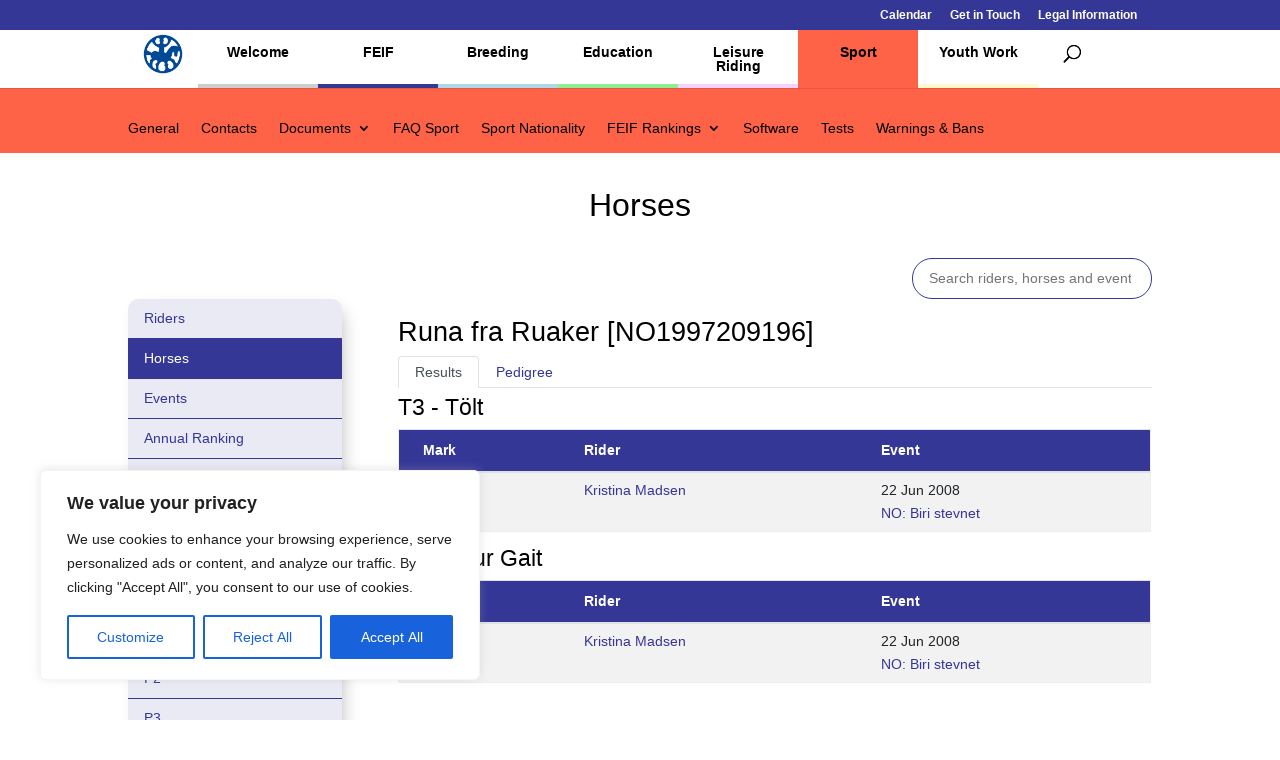

--- FILE ---
content_type: text/html; charset=utf-8
request_url: https://www.google.com/recaptcha/api2/anchor?ar=1&k=6Lc1uwgeAAAAAGYq7M44m0OCfB5bPxntI9t7vHWL&co=aHR0cHM6Ly93d3cuZmVpZi5vcmc6NDQz&hl=en&v=PoyoqOPhxBO7pBk68S4YbpHZ&size=invisible&anchor-ms=20000&execute-ms=30000&cb=wgbw5i16lyai
body_size: 48749
content:
<!DOCTYPE HTML><html dir="ltr" lang="en"><head><meta http-equiv="Content-Type" content="text/html; charset=UTF-8">
<meta http-equiv="X-UA-Compatible" content="IE=edge">
<title>reCAPTCHA</title>
<style type="text/css">
/* cyrillic-ext */
@font-face {
  font-family: 'Roboto';
  font-style: normal;
  font-weight: 400;
  font-stretch: 100%;
  src: url(//fonts.gstatic.com/s/roboto/v48/KFO7CnqEu92Fr1ME7kSn66aGLdTylUAMa3GUBHMdazTgWw.woff2) format('woff2');
  unicode-range: U+0460-052F, U+1C80-1C8A, U+20B4, U+2DE0-2DFF, U+A640-A69F, U+FE2E-FE2F;
}
/* cyrillic */
@font-face {
  font-family: 'Roboto';
  font-style: normal;
  font-weight: 400;
  font-stretch: 100%;
  src: url(//fonts.gstatic.com/s/roboto/v48/KFO7CnqEu92Fr1ME7kSn66aGLdTylUAMa3iUBHMdazTgWw.woff2) format('woff2');
  unicode-range: U+0301, U+0400-045F, U+0490-0491, U+04B0-04B1, U+2116;
}
/* greek-ext */
@font-face {
  font-family: 'Roboto';
  font-style: normal;
  font-weight: 400;
  font-stretch: 100%;
  src: url(//fonts.gstatic.com/s/roboto/v48/KFO7CnqEu92Fr1ME7kSn66aGLdTylUAMa3CUBHMdazTgWw.woff2) format('woff2');
  unicode-range: U+1F00-1FFF;
}
/* greek */
@font-face {
  font-family: 'Roboto';
  font-style: normal;
  font-weight: 400;
  font-stretch: 100%;
  src: url(//fonts.gstatic.com/s/roboto/v48/KFO7CnqEu92Fr1ME7kSn66aGLdTylUAMa3-UBHMdazTgWw.woff2) format('woff2');
  unicode-range: U+0370-0377, U+037A-037F, U+0384-038A, U+038C, U+038E-03A1, U+03A3-03FF;
}
/* math */
@font-face {
  font-family: 'Roboto';
  font-style: normal;
  font-weight: 400;
  font-stretch: 100%;
  src: url(//fonts.gstatic.com/s/roboto/v48/KFO7CnqEu92Fr1ME7kSn66aGLdTylUAMawCUBHMdazTgWw.woff2) format('woff2');
  unicode-range: U+0302-0303, U+0305, U+0307-0308, U+0310, U+0312, U+0315, U+031A, U+0326-0327, U+032C, U+032F-0330, U+0332-0333, U+0338, U+033A, U+0346, U+034D, U+0391-03A1, U+03A3-03A9, U+03B1-03C9, U+03D1, U+03D5-03D6, U+03F0-03F1, U+03F4-03F5, U+2016-2017, U+2034-2038, U+203C, U+2040, U+2043, U+2047, U+2050, U+2057, U+205F, U+2070-2071, U+2074-208E, U+2090-209C, U+20D0-20DC, U+20E1, U+20E5-20EF, U+2100-2112, U+2114-2115, U+2117-2121, U+2123-214F, U+2190, U+2192, U+2194-21AE, U+21B0-21E5, U+21F1-21F2, U+21F4-2211, U+2213-2214, U+2216-22FF, U+2308-230B, U+2310, U+2319, U+231C-2321, U+2336-237A, U+237C, U+2395, U+239B-23B7, U+23D0, U+23DC-23E1, U+2474-2475, U+25AF, U+25B3, U+25B7, U+25BD, U+25C1, U+25CA, U+25CC, U+25FB, U+266D-266F, U+27C0-27FF, U+2900-2AFF, U+2B0E-2B11, U+2B30-2B4C, U+2BFE, U+3030, U+FF5B, U+FF5D, U+1D400-1D7FF, U+1EE00-1EEFF;
}
/* symbols */
@font-face {
  font-family: 'Roboto';
  font-style: normal;
  font-weight: 400;
  font-stretch: 100%;
  src: url(//fonts.gstatic.com/s/roboto/v48/KFO7CnqEu92Fr1ME7kSn66aGLdTylUAMaxKUBHMdazTgWw.woff2) format('woff2');
  unicode-range: U+0001-000C, U+000E-001F, U+007F-009F, U+20DD-20E0, U+20E2-20E4, U+2150-218F, U+2190, U+2192, U+2194-2199, U+21AF, U+21E6-21F0, U+21F3, U+2218-2219, U+2299, U+22C4-22C6, U+2300-243F, U+2440-244A, U+2460-24FF, U+25A0-27BF, U+2800-28FF, U+2921-2922, U+2981, U+29BF, U+29EB, U+2B00-2BFF, U+4DC0-4DFF, U+FFF9-FFFB, U+10140-1018E, U+10190-1019C, U+101A0, U+101D0-101FD, U+102E0-102FB, U+10E60-10E7E, U+1D2C0-1D2D3, U+1D2E0-1D37F, U+1F000-1F0FF, U+1F100-1F1AD, U+1F1E6-1F1FF, U+1F30D-1F30F, U+1F315, U+1F31C, U+1F31E, U+1F320-1F32C, U+1F336, U+1F378, U+1F37D, U+1F382, U+1F393-1F39F, U+1F3A7-1F3A8, U+1F3AC-1F3AF, U+1F3C2, U+1F3C4-1F3C6, U+1F3CA-1F3CE, U+1F3D4-1F3E0, U+1F3ED, U+1F3F1-1F3F3, U+1F3F5-1F3F7, U+1F408, U+1F415, U+1F41F, U+1F426, U+1F43F, U+1F441-1F442, U+1F444, U+1F446-1F449, U+1F44C-1F44E, U+1F453, U+1F46A, U+1F47D, U+1F4A3, U+1F4B0, U+1F4B3, U+1F4B9, U+1F4BB, U+1F4BF, U+1F4C8-1F4CB, U+1F4D6, U+1F4DA, U+1F4DF, U+1F4E3-1F4E6, U+1F4EA-1F4ED, U+1F4F7, U+1F4F9-1F4FB, U+1F4FD-1F4FE, U+1F503, U+1F507-1F50B, U+1F50D, U+1F512-1F513, U+1F53E-1F54A, U+1F54F-1F5FA, U+1F610, U+1F650-1F67F, U+1F687, U+1F68D, U+1F691, U+1F694, U+1F698, U+1F6AD, U+1F6B2, U+1F6B9-1F6BA, U+1F6BC, U+1F6C6-1F6CF, U+1F6D3-1F6D7, U+1F6E0-1F6EA, U+1F6F0-1F6F3, U+1F6F7-1F6FC, U+1F700-1F7FF, U+1F800-1F80B, U+1F810-1F847, U+1F850-1F859, U+1F860-1F887, U+1F890-1F8AD, U+1F8B0-1F8BB, U+1F8C0-1F8C1, U+1F900-1F90B, U+1F93B, U+1F946, U+1F984, U+1F996, U+1F9E9, U+1FA00-1FA6F, U+1FA70-1FA7C, U+1FA80-1FA89, U+1FA8F-1FAC6, U+1FACE-1FADC, U+1FADF-1FAE9, U+1FAF0-1FAF8, U+1FB00-1FBFF;
}
/* vietnamese */
@font-face {
  font-family: 'Roboto';
  font-style: normal;
  font-weight: 400;
  font-stretch: 100%;
  src: url(//fonts.gstatic.com/s/roboto/v48/KFO7CnqEu92Fr1ME7kSn66aGLdTylUAMa3OUBHMdazTgWw.woff2) format('woff2');
  unicode-range: U+0102-0103, U+0110-0111, U+0128-0129, U+0168-0169, U+01A0-01A1, U+01AF-01B0, U+0300-0301, U+0303-0304, U+0308-0309, U+0323, U+0329, U+1EA0-1EF9, U+20AB;
}
/* latin-ext */
@font-face {
  font-family: 'Roboto';
  font-style: normal;
  font-weight: 400;
  font-stretch: 100%;
  src: url(//fonts.gstatic.com/s/roboto/v48/KFO7CnqEu92Fr1ME7kSn66aGLdTylUAMa3KUBHMdazTgWw.woff2) format('woff2');
  unicode-range: U+0100-02BA, U+02BD-02C5, U+02C7-02CC, U+02CE-02D7, U+02DD-02FF, U+0304, U+0308, U+0329, U+1D00-1DBF, U+1E00-1E9F, U+1EF2-1EFF, U+2020, U+20A0-20AB, U+20AD-20C0, U+2113, U+2C60-2C7F, U+A720-A7FF;
}
/* latin */
@font-face {
  font-family: 'Roboto';
  font-style: normal;
  font-weight: 400;
  font-stretch: 100%;
  src: url(//fonts.gstatic.com/s/roboto/v48/KFO7CnqEu92Fr1ME7kSn66aGLdTylUAMa3yUBHMdazQ.woff2) format('woff2');
  unicode-range: U+0000-00FF, U+0131, U+0152-0153, U+02BB-02BC, U+02C6, U+02DA, U+02DC, U+0304, U+0308, U+0329, U+2000-206F, U+20AC, U+2122, U+2191, U+2193, U+2212, U+2215, U+FEFF, U+FFFD;
}
/* cyrillic-ext */
@font-face {
  font-family: 'Roboto';
  font-style: normal;
  font-weight: 500;
  font-stretch: 100%;
  src: url(//fonts.gstatic.com/s/roboto/v48/KFO7CnqEu92Fr1ME7kSn66aGLdTylUAMa3GUBHMdazTgWw.woff2) format('woff2');
  unicode-range: U+0460-052F, U+1C80-1C8A, U+20B4, U+2DE0-2DFF, U+A640-A69F, U+FE2E-FE2F;
}
/* cyrillic */
@font-face {
  font-family: 'Roboto';
  font-style: normal;
  font-weight: 500;
  font-stretch: 100%;
  src: url(//fonts.gstatic.com/s/roboto/v48/KFO7CnqEu92Fr1ME7kSn66aGLdTylUAMa3iUBHMdazTgWw.woff2) format('woff2');
  unicode-range: U+0301, U+0400-045F, U+0490-0491, U+04B0-04B1, U+2116;
}
/* greek-ext */
@font-face {
  font-family: 'Roboto';
  font-style: normal;
  font-weight: 500;
  font-stretch: 100%;
  src: url(//fonts.gstatic.com/s/roboto/v48/KFO7CnqEu92Fr1ME7kSn66aGLdTylUAMa3CUBHMdazTgWw.woff2) format('woff2');
  unicode-range: U+1F00-1FFF;
}
/* greek */
@font-face {
  font-family: 'Roboto';
  font-style: normal;
  font-weight: 500;
  font-stretch: 100%;
  src: url(//fonts.gstatic.com/s/roboto/v48/KFO7CnqEu92Fr1ME7kSn66aGLdTylUAMa3-UBHMdazTgWw.woff2) format('woff2');
  unicode-range: U+0370-0377, U+037A-037F, U+0384-038A, U+038C, U+038E-03A1, U+03A3-03FF;
}
/* math */
@font-face {
  font-family: 'Roboto';
  font-style: normal;
  font-weight: 500;
  font-stretch: 100%;
  src: url(//fonts.gstatic.com/s/roboto/v48/KFO7CnqEu92Fr1ME7kSn66aGLdTylUAMawCUBHMdazTgWw.woff2) format('woff2');
  unicode-range: U+0302-0303, U+0305, U+0307-0308, U+0310, U+0312, U+0315, U+031A, U+0326-0327, U+032C, U+032F-0330, U+0332-0333, U+0338, U+033A, U+0346, U+034D, U+0391-03A1, U+03A3-03A9, U+03B1-03C9, U+03D1, U+03D5-03D6, U+03F0-03F1, U+03F4-03F5, U+2016-2017, U+2034-2038, U+203C, U+2040, U+2043, U+2047, U+2050, U+2057, U+205F, U+2070-2071, U+2074-208E, U+2090-209C, U+20D0-20DC, U+20E1, U+20E5-20EF, U+2100-2112, U+2114-2115, U+2117-2121, U+2123-214F, U+2190, U+2192, U+2194-21AE, U+21B0-21E5, U+21F1-21F2, U+21F4-2211, U+2213-2214, U+2216-22FF, U+2308-230B, U+2310, U+2319, U+231C-2321, U+2336-237A, U+237C, U+2395, U+239B-23B7, U+23D0, U+23DC-23E1, U+2474-2475, U+25AF, U+25B3, U+25B7, U+25BD, U+25C1, U+25CA, U+25CC, U+25FB, U+266D-266F, U+27C0-27FF, U+2900-2AFF, U+2B0E-2B11, U+2B30-2B4C, U+2BFE, U+3030, U+FF5B, U+FF5D, U+1D400-1D7FF, U+1EE00-1EEFF;
}
/* symbols */
@font-face {
  font-family: 'Roboto';
  font-style: normal;
  font-weight: 500;
  font-stretch: 100%;
  src: url(//fonts.gstatic.com/s/roboto/v48/KFO7CnqEu92Fr1ME7kSn66aGLdTylUAMaxKUBHMdazTgWw.woff2) format('woff2');
  unicode-range: U+0001-000C, U+000E-001F, U+007F-009F, U+20DD-20E0, U+20E2-20E4, U+2150-218F, U+2190, U+2192, U+2194-2199, U+21AF, U+21E6-21F0, U+21F3, U+2218-2219, U+2299, U+22C4-22C6, U+2300-243F, U+2440-244A, U+2460-24FF, U+25A0-27BF, U+2800-28FF, U+2921-2922, U+2981, U+29BF, U+29EB, U+2B00-2BFF, U+4DC0-4DFF, U+FFF9-FFFB, U+10140-1018E, U+10190-1019C, U+101A0, U+101D0-101FD, U+102E0-102FB, U+10E60-10E7E, U+1D2C0-1D2D3, U+1D2E0-1D37F, U+1F000-1F0FF, U+1F100-1F1AD, U+1F1E6-1F1FF, U+1F30D-1F30F, U+1F315, U+1F31C, U+1F31E, U+1F320-1F32C, U+1F336, U+1F378, U+1F37D, U+1F382, U+1F393-1F39F, U+1F3A7-1F3A8, U+1F3AC-1F3AF, U+1F3C2, U+1F3C4-1F3C6, U+1F3CA-1F3CE, U+1F3D4-1F3E0, U+1F3ED, U+1F3F1-1F3F3, U+1F3F5-1F3F7, U+1F408, U+1F415, U+1F41F, U+1F426, U+1F43F, U+1F441-1F442, U+1F444, U+1F446-1F449, U+1F44C-1F44E, U+1F453, U+1F46A, U+1F47D, U+1F4A3, U+1F4B0, U+1F4B3, U+1F4B9, U+1F4BB, U+1F4BF, U+1F4C8-1F4CB, U+1F4D6, U+1F4DA, U+1F4DF, U+1F4E3-1F4E6, U+1F4EA-1F4ED, U+1F4F7, U+1F4F9-1F4FB, U+1F4FD-1F4FE, U+1F503, U+1F507-1F50B, U+1F50D, U+1F512-1F513, U+1F53E-1F54A, U+1F54F-1F5FA, U+1F610, U+1F650-1F67F, U+1F687, U+1F68D, U+1F691, U+1F694, U+1F698, U+1F6AD, U+1F6B2, U+1F6B9-1F6BA, U+1F6BC, U+1F6C6-1F6CF, U+1F6D3-1F6D7, U+1F6E0-1F6EA, U+1F6F0-1F6F3, U+1F6F7-1F6FC, U+1F700-1F7FF, U+1F800-1F80B, U+1F810-1F847, U+1F850-1F859, U+1F860-1F887, U+1F890-1F8AD, U+1F8B0-1F8BB, U+1F8C0-1F8C1, U+1F900-1F90B, U+1F93B, U+1F946, U+1F984, U+1F996, U+1F9E9, U+1FA00-1FA6F, U+1FA70-1FA7C, U+1FA80-1FA89, U+1FA8F-1FAC6, U+1FACE-1FADC, U+1FADF-1FAE9, U+1FAF0-1FAF8, U+1FB00-1FBFF;
}
/* vietnamese */
@font-face {
  font-family: 'Roboto';
  font-style: normal;
  font-weight: 500;
  font-stretch: 100%;
  src: url(//fonts.gstatic.com/s/roboto/v48/KFO7CnqEu92Fr1ME7kSn66aGLdTylUAMa3OUBHMdazTgWw.woff2) format('woff2');
  unicode-range: U+0102-0103, U+0110-0111, U+0128-0129, U+0168-0169, U+01A0-01A1, U+01AF-01B0, U+0300-0301, U+0303-0304, U+0308-0309, U+0323, U+0329, U+1EA0-1EF9, U+20AB;
}
/* latin-ext */
@font-face {
  font-family: 'Roboto';
  font-style: normal;
  font-weight: 500;
  font-stretch: 100%;
  src: url(//fonts.gstatic.com/s/roboto/v48/KFO7CnqEu92Fr1ME7kSn66aGLdTylUAMa3KUBHMdazTgWw.woff2) format('woff2');
  unicode-range: U+0100-02BA, U+02BD-02C5, U+02C7-02CC, U+02CE-02D7, U+02DD-02FF, U+0304, U+0308, U+0329, U+1D00-1DBF, U+1E00-1E9F, U+1EF2-1EFF, U+2020, U+20A0-20AB, U+20AD-20C0, U+2113, U+2C60-2C7F, U+A720-A7FF;
}
/* latin */
@font-face {
  font-family: 'Roboto';
  font-style: normal;
  font-weight: 500;
  font-stretch: 100%;
  src: url(//fonts.gstatic.com/s/roboto/v48/KFO7CnqEu92Fr1ME7kSn66aGLdTylUAMa3yUBHMdazQ.woff2) format('woff2');
  unicode-range: U+0000-00FF, U+0131, U+0152-0153, U+02BB-02BC, U+02C6, U+02DA, U+02DC, U+0304, U+0308, U+0329, U+2000-206F, U+20AC, U+2122, U+2191, U+2193, U+2212, U+2215, U+FEFF, U+FFFD;
}
/* cyrillic-ext */
@font-face {
  font-family: 'Roboto';
  font-style: normal;
  font-weight: 900;
  font-stretch: 100%;
  src: url(//fonts.gstatic.com/s/roboto/v48/KFO7CnqEu92Fr1ME7kSn66aGLdTylUAMa3GUBHMdazTgWw.woff2) format('woff2');
  unicode-range: U+0460-052F, U+1C80-1C8A, U+20B4, U+2DE0-2DFF, U+A640-A69F, U+FE2E-FE2F;
}
/* cyrillic */
@font-face {
  font-family: 'Roboto';
  font-style: normal;
  font-weight: 900;
  font-stretch: 100%;
  src: url(//fonts.gstatic.com/s/roboto/v48/KFO7CnqEu92Fr1ME7kSn66aGLdTylUAMa3iUBHMdazTgWw.woff2) format('woff2');
  unicode-range: U+0301, U+0400-045F, U+0490-0491, U+04B0-04B1, U+2116;
}
/* greek-ext */
@font-face {
  font-family: 'Roboto';
  font-style: normal;
  font-weight: 900;
  font-stretch: 100%;
  src: url(//fonts.gstatic.com/s/roboto/v48/KFO7CnqEu92Fr1ME7kSn66aGLdTylUAMa3CUBHMdazTgWw.woff2) format('woff2');
  unicode-range: U+1F00-1FFF;
}
/* greek */
@font-face {
  font-family: 'Roboto';
  font-style: normal;
  font-weight: 900;
  font-stretch: 100%;
  src: url(//fonts.gstatic.com/s/roboto/v48/KFO7CnqEu92Fr1ME7kSn66aGLdTylUAMa3-UBHMdazTgWw.woff2) format('woff2');
  unicode-range: U+0370-0377, U+037A-037F, U+0384-038A, U+038C, U+038E-03A1, U+03A3-03FF;
}
/* math */
@font-face {
  font-family: 'Roboto';
  font-style: normal;
  font-weight: 900;
  font-stretch: 100%;
  src: url(//fonts.gstatic.com/s/roboto/v48/KFO7CnqEu92Fr1ME7kSn66aGLdTylUAMawCUBHMdazTgWw.woff2) format('woff2');
  unicode-range: U+0302-0303, U+0305, U+0307-0308, U+0310, U+0312, U+0315, U+031A, U+0326-0327, U+032C, U+032F-0330, U+0332-0333, U+0338, U+033A, U+0346, U+034D, U+0391-03A1, U+03A3-03A9, U+03B1-03C9, U+03D1, U+03D5-03D6, U+03F0-03F1, U+03F4-03F5, U+2016-2017, U+2034-2038, U+203C, U+2040, U+2043, U+2047, U+2050, U+2057, U+205F, U+2070-2071, U+2074-208E, U+2090-209C, U+20D0-20DC, U+20E1, U+20E5-20EF, U+2100-2112, U+2114-2115, U+2117-2121, U+2123-214F, U+2190, U+2192, U+2194-21AE, U+21B0-21E5, U+21F1-21F2, U+21F4-2211, U+2213-2214, U+2216-22FF, U+2308-230B, U+2310, U+2319, U+231C-2321, U+2336-237A, U+237C, U+2395, U+239B-23B7, U+23D0, U+23DC-23E1, U+2474-2475, U+25AF, U+25B3, U+25B7, U+25BD, U+25C1, U+25CA, U+25CC, U+25FB, U+266D-266F, U+27C0-27FF, U+2900-2AFF, U+2B0E-2B11, U+2B30-2B4C, U+2BFE, U+3030, U+FF5B, U+FF5D, U+1D400-1D7FF, U+1EE00-1EEFF;
}
/* symbols */
@font-face {
  font-family: 'Roboto';
  font-style: normal;
  font-weight: 900;
  font-stretch: 100%;
  src: url(//fonts.gstatic.com/s/roboto/v48/KFO7CnqEu92Fr1ME7kSn66aGLdTylUAMaxKUBHMdazTgWw.woff2) format('woff2');
  unicode-range: U+0001-000C, U+000E-001F, U+007F-009F, U+20DD-20E0, U+20E2-20E4, U+2150-218F, U+2190, U+2192, U+2194-2199, U+21AF, U+21E6-21F0, U+21F3, U+2218-2219, U+2299, U+22C4-22C6, U+2300-243F, U+2440-244A, U+2460-24FF, U+25A0-27BF, U+2800-28FF, U+2921-2922, U+2981, U+29BF, U+29EB, U+2B00-2BFF, U+4DC0-4DFF, U+FFF9-FFFB, U+10140-1018E, U+10190-1019C, U+101A0, U+101D0-101FD, U+102E0-102FB, U+10E60-10E7E, U+1D2C0-1D2D3, U+1D2E0-1D37F, U+1F000-1F0FF, U+1F100-1F1AD, U+1F1E6-1F1FF, U+1F30D-1F30F, U+1F315, U+1F31C, U+1F31E, U+1F320-1F32C, U+1F336, U+1F378, U+1F37D, U+1F382, U+1F393-1F39F, U+1F3A7-1F3A8, U+1F3AC-1F3AF, U+1F3C2, U+1F3C4-1F3C6, U+1F3CA-1F3CE, U+1F3D4-1F3E0, U+1F3ED, U+1F3F1-1F3F3, U+1F3F5-1F3F7, U+1F408, U+1F415, U+1F41F, U+1F426, U+1F43F, U+1F441-1F442, U+1F444, U+1F446-1F449, U+1F44C-1F44E, U+1F453, U+1F46A, U+1F47D, U+1F4A3, U+1F4B0, U+1F4B3, U+1F4B9, U+1F4BB, U+1F4BF, U+1F4C8-1F4CB, U+1F4D6, U+1F4DA, U+1F4DF, U+1F4E3-1F4E6, U+1F4EA-1F4ED, U+1F4F7, U+1F4F9-1F4FB, U+1F4FD-1F4FE, U+1F503, U+1F507-1F50B, U+1F50D, U+1F512-1F513, U+1F53E-1F54A, U+1F54F-1F5FA, U+1F610, U+1F650-1F67F, U+1F687, U+1F68D, U+1F691, U+1F694, U+1F698, U+1F6AD, U+1F6B2, U+1F6B9-1F6BA, U+1F6BC, U+1F6C6-1F6CF, U+1F6D3-1F6D7, U+1F6E0-1F6EA, U+1F6F0-1F6F3, U+1F6F7-1F6FC, U+1F700-1F7FF, U+1F800-1F80B, U+1F810-1F847, U+1F850-1F859, U+1F860-1F887, U+1F890-1F8AD, U+1F8B0-1F8BB, U+1F8C0-1F8C1, U+1F900-1F90B, U+1F93B, U+1F946, U+1F984, U+1F996, U+1F9E9, U+1FA00-1FA6F, U+1FA70-1FA7C, U+1FA80-1FA89, U+1FA8F-1FAC6, U+1FACE-1FADC, U+1FADF-1FAE9, U+1FAF0-1FAF8, U+1FB00-1FBFF;
}
/* vietnamese */
@font-face {
  font-family: 'Roboto';
  font-style: normal;
  font-weight: 900;
  font-stretch: 100%;
  src: url(//fonts.gstatic.com/s/roboto/v48/KFO7CnqEu92Fr1ME7kSn66aGLdTylUAMa3OUBHMdazTgWw.woff2) format('woff2');
  unicode-range: U+0102-0103, U+0110-0111, U+0128-0129, U+0168-0169, U+01A0-01A1, U+01AF-01B0, U+0300-0301, U+0303-0304, U+0308-0309, U+0323, U+0329, U+1EA0-1EF9, U+20AB;
}
/* latin-ext */
@font-face {
  font-family: 'Roboto';
  font-style: normal;
  font-weight: 900;
  font-stretch: 100%;
  src: url(//fonts.gstatic.com/s/roboto/v48/KFO7CnqEu92Fr1ME7kSn66aGLdTylUAMa3KUBHMdazTgWw.woff2) format('woff2');
  unicode-range: U+0100-02BA, U+02BD-02C5, U+02C7-02CC, U+02CE-02D7, U+02DD-02FF, U+0304, U+0308, U+0329, U+1D00-1DBF, U+1E00-1E9F, U+1EF2-1EFF, U+2020, U+20A0-20AB, U+20AD-20C0, U+2113, U+2C60-2C7F, U+A720-A7FF;
}
/* latin */
@font-face {
  font-family: 'Roboto';
  font-style: normal;
  font-weight: 900;
  font-stretch: 100%;
  src: url(//fonts.gstatic.com/s/roboto/v48/KFO7CnqEu92Fr1ME7kSn66aGLdTylUAMa3yUBHMdazQ.woff2) format('woff2');
  unicode-range: U+0000-00FF, U+0131, U+0152-0153, U+02BB-02BC, U+02C6, U+02DA, U+02DC, U+0304, U+0308, U+0329, U+2000-206F, U+20AC, U+2122, U+2191, U+2193, U+2212, U+2215, U+FEFF, U+FFFD;
}

</style>
<link rel="stylesheet" type="text/css" href="https://www.gstatic.com/recaptcha/releases/PoyoqOPhxBO7pBk68S4YbpHZ/styles__ltr.css">
<script nonce="jPZP5gTc2M4f2vVT5lHk0A" type="text/javascript">window['__recaptcha_api'] = 'https://www.google.com/recaptcha/api2/';</script>
<script type="text/javascript" src="https://www.gstatic.com/recaptcha/releases/PoyoqOPhxBO7pBk68S4YbpHZ/recaptcha__en.js" nonce="jPZP5gTc2M4f2vVT5lHk0A">
      
    </script></head>
<body><div id="rc-anchor-alert" class="rc-anchor-alert"></div>
<input type="hidden" id="recaptcha-token" value="[base64]">
<script type="text/javascript" nonce="jPZP5gTc2M4f2vVT5lHk0A">
      recaptcha.anchor.Main.init("[\x22ainput\x22,[\x22bgdata\x22,\x22\x22,\[base64]/[base64]/bmV3IFpbdF0obVswXSk6Sz09Mj9uZXcgWlt0XShtWzBdLG1bMV0pOks9PTM/bmV3IFpbdF0obVswXSxtWzFdLG1bMl0pOks9PTQ/[base64]/[base64]/[base64]/[base64]/[base64]/[base64]/[base64]/[base64]/[base64]/[base64]/[base64]/[base64]/[base64]/[base64]\\u003d\\u003d\x22,\[base64]\\u003d\\u003d\x22,\x22w79Gw605d8KswovDuhzDvkU0YWNbwrTChxDDgiXClR1pwqHCqALCrUsJw6c/w6fDgyTCoMKmRsKnwovDncOiw6wMGh13w61nEsKzwqrCrl/CqcKUw6MtwoHCnsK6w6/CjTlKwqjDojxJBsOtKQhDwq3Dl8Otw43DrylTd8OiO8OZw6NlTsONF15awoUbXcOfw5R0w4wBw7vCjXohw73DpMKMw47CkcOJOF8gLsOvGxnDjlfDhAl5wrrCo8KnwojDjiDDhMKDDR3DisK4wqXCqsO6UxvClFHCvUMFwqvDs8KVPsKHUsK/w59RwqrDgsOzwq8uw6/Cs8KPw4DCpSLDsXREUsO/wqM6OH7CvcKrw5fCicORwobCmVnCp8OPw4bCsi/[base64]/Ci2PDksOlFVFKwr/CtUMdAsKjacODwoLCtMOvw4TDpnfCssKUT34yw47DlEnCqkDDjmjDu8KCwpk1woTCpsODwr1ZRyZTCsObdFcHwofCqxF5YTFhSMObWcOuwp/DhSwtwpHDihJ6w6rDvcONwptVwqfCpnTCi0nCpsK3QcKyK8OPw7oGwrxrwqXCuMODe1BSZyPChcKhw45Cw53ClSgtw7FzIMKGwrDDp8KiAMK1wpvDp8K/w4Maw6xqNHJhwpEVHx/Cl1zDl8O9CF3CqEjDsxNLNcOtwqDDs0oPwoHCqMKUP19Mw4PDsMOOQcKxMyHDtTnCjB40wrNNbBbCgcO1w4Q1bE7DpRHDrsOwO0/[base64]/ClcKtRMKCwosvw6PDu8ObKRXCsW3CiX3CjVLCtsOeQsOveMKVa1/DgsKzw5XCicOzasK0w7XDncOnT8KdLMK9OcOCw7xNVsOOJ8Okw7DCn8KkwqouwqVhwosQw5Mlw6LDlMKJw53CocKKTgcuJA11blJ6wqMsw73DusOXw4/Cmk/CocOJcjkGwrpVInQlw5teRHLDpj3CpyEswpxyw48UwpdFw4UHwq7Dqwlmf8O/[base64]/CsEUSJycZH8KcGg4zIMKBDsKzQgHCiyPDqsKHAT1fwqMBw7VxwpbDo8OlVnoOacKhw4PCoxjDgDvCmcOQwpTCsVtVdyl9woEmwr7CsHbDtnbCmVthwoTCnWbDjV3CvA/Di8ONw68Uw4JcXWbDrMKBwrQ1w5A/DsKrw6rDjcO9wrbClHdjwr/Cq8OkL8OqwoHDp8Oswqdqw7jCocKew54EwqXCmcOxw5djw4fCgShXwpfCrcK5w5xNw6o9w4NXBsOBQzzDqCvDlcKnwo4zwpzDqsOoCgfCtsKMwoHCq3tQA8KywoVYwp7CkMKKT8OgMQ/CkzDCmizDkXwrOsKJegzCucKhwpUzwrkYbMKEwp/Cqy/DgsOuK0fCumc8EsKbQsKmOH7Cpz/CqGLDrF5sOMK5w6bDtxpgLmBPfgV4UEVUw4hhIDbDm1/Dk8Klwq7CnFg6MG/DnSF/fV/DjcK4wrUBd8OSTHIiw6F6Vlokw6bDl8OHw6HClgAKwoBsAjwaw5hVw4DCh2JmwotRGMKSwoDCtMKTw6s3w61CE8OlwqbDtcKHAsO5wqbDkyTDgkrCo8Obwp/DoTkIMANOwp3CjQDCsMKAUAPCrgUQw4vDkSjDvwoww4QKwoXDjMOUw4N1wrrCrxfDpcKhwo8+MS8VwrAyCsKPw7bCi0vDnkvCmzDCg8O/[base64]/[base64]/[base64]/CgsKew4c5wp7Dp29nX8Onwq4QwoXCjR7DpkfDkcOwwrPDnx7Ci8OewofDr0XCkcOiwpfCssORwqLCsXc2RMOYw6Iiw6fCp8OeAEPClMOhblHDsQfDkT4twqfDrx3DkX/DscKII1DChsKAwoFpecKTHD07JAbDnlkzwoRzEhfDpGjDhMK1w6shwqAdw7lnMsO1woxLCsKGwpsmUhgXw6nDt8OlA8OvcSggwohsQcOJwr95Iw9Sw7LDrsOHw7I8ZEzCgsKHOcOcwpTCmMKOw4rDnTHCtcK+RifDsUjCmW/DhTtvKMKqwr7CkQPCpHU/[base64]/bE0dwp1Jwr7Dk8KdWydcQMKpPRVkwr8KwqPDo1N5HcKLw64OMGFCDXRDJGYvw6gxZcOpMcOpHg7CmMOVbmnDhlLCg8K7ZMOSMkwIZcOBw79GY8OuVgPDgsOQJ8KEw5xgw6M9H2HDhsOdTsKnfl/[base64]/[base64]/CoFYKWMKDRV0Vwo/Dn8KwKMO8a8KFwodpwqfCtQMtwro5ambDsWECw5wYHH7CuMOaaTAhZVjDrcOCaSHCmB7DpB55AB9TwqHCpmTDgnNwwrLDoQMQwrE8wr47X8OSwoFCM0LCusKYw6tIXBgVA8Kqw7bDkmRWKifDmk3Cm8OYwp0ow7XDh2/ClsOPd8OswoHCpMOLw4dBw79mw7XDr8OEwoNsw6ZhwoLCicKfDsOEdsOwR39PdMOUw6XCjcO4DMKcw6/[base64]/CkQPCjmjCp8ODQDMZIcKNIsO2wowaEcOpw67CmDnDnBTChB7Cll1SwrlOantcwrzCrsK/RBnDpMOGw4TClEJewpUuw6bDri/CmcOTLsKXworCgMKkwoXCgmjCgMOiwrV1SBTCjMOcwoXDkjgMwo5jBDXDvAtUU8Ofw4rDi31cw511OGLDgMKia3lPbGIjw5DCucOua0/DozRkwoUhw6DCtsOcQ8KLN8KJw6BRw5tJNsK8wrLCisKuVRDCqnjDtxMOwpHCnRZ4PMKVbAJ4E0JQwoXCkcK3BUZRfDPCosKswpQMw4nCkcO6ecO8bsKRw6fCrStsM3zDjSgTwqEuw7/Dj8OmQRRswrzChhYyw43Ch8ObOsOIXcKFegRTw5bDo27ClH/CknJyRcKaw6VQPQVEwp5fXnDDvVAqScKfwo7Crhxnw6/CpznCi8O3wr3DijPDocKLDsKPw6jCrT7DpMOswr7CqnjCvidjwrA+wrgUMGXCkMO+w6bCpcOAasOYAg3CrsOKaxRkw4MMbmXDiA/Cs3w/NsK9TXTDokbCvcKgwp/CvsK8d2QfwqHDq8OmwqAPw6Y9w5vDgTrClMO/w4JLw6FDw4k3wrorPcOoDg7DtsKhwqTDuMOOZ8KLw77CvDRSL8ONW0rDjFlNcsKcJsOPw4J/UVpZwqdqworCtcOCRSLDqsKiO8KhGcOCw7rCkipHWcKvw6hdEX3CmQ/[base64]/[base64]/[base64]/wqR2w7PDqsKgG8K+wohCdBEAVcKxw71HEygGTUNkwprDnMO7KcKeA8O5ESnCmgrCgcOlHcKiO21yw7fDusOSacO9wrwRNMKTZ0DCs8OFw7vCpWDCuBB1w6/[base64]/awoHGcOISMOLw6RZw7rCm1jCkMO6wrDCvMKMw44CX1pAbcOrAyfDl8OLBycBw50xwq/Dp8O7w4nCpcODwqHCtmpjw7fCvcOgwqJ6wrPCnwBmwrPCu8O2wpVSw4ggLcKNQMO7wqvClB0nUwokwpjCmMKbwrrClH3Dtk/DtHHCiibCnBLCmgo2wrwKBQ/Cr8Ofwp/CjMO/wqo/LGzCvcOBw6HDvEdJPcKhw4PCvmFzwr1rHk0twp8GfGnDgU00w7UIc2t8woLCuwQzwrEZFMKxdznDrH3CmsOjwqHDl8Kec8KSwpQ9wp/Ci8KVwqtaDsO8wqPCjsK6GsKsJTjDkcOVXBrDmVR5OsK2woDCh8OgScKVYcOHwqjCklnDjBrDtETCkTvChMOFHBwPw6NAw4TDjsKbI1XDin7CtyUCw6vCksK+MsK/wrMhw7NbwqbCh8OcccOALV3CiMKSw7vChFzDuHDDn8KUw79WMcO5TW0/S8KJNcKBLcOrMlUrMcKYwp02PETCiMKbacO4w4pBwp9PbVNfw6NLwprDucKVXcKlwr4ew5bDvcKHw5bCil16WMK3w7TDpFHDg8Ocw4oSwoVTwrHCksOTwq/Ctjh/w4tAwpVMw6bCnxHDmlpmeGd9McKxwrsvY8K9w6jClkXDisOcw5RnbcOlE13Cm8KtHB4zUQ0Cwotnwodpb0XDr8OCfVHDnMKsBXQAwqtNJcOPwrnCiAfCoXvCiTbDi8Kyw5nCpsO5aMKkV3/DkyhVw6NvWsO5w7kXw6hQE8OeL0HDkcKrRsOaw43DjsO8Th4oI8KXwpHDrW9fwqLCj3LCp8OzM8OfFhTDuSrDuQTCgMOkLHjDiQQ3wqhfXUYQC8OBw75oIcKpw77CmEPCiG7DrcKHw5XDlBNPw7nDjwNVN8Oyw7bDih3CnGdfwpLClEMPwoDChsKeQcOTa8K3w6/[base64]/CnsOoLxsgw4PCrhLDjcKjXjglw7vCnnjCq8OnwqbDuXbCnQIxJh/Dnm4cU8K0wr3CozHDrMO4OA3CrwFrHEx4dMO6WX/CnMOBwpd2wqoNw4pzNMKswoLDg8OOw7vCqWDDmWtiO8KUA8KQNnfCrcKIQGI4N8O7Z38MLSDDsMKOwrrDjVHCjcKpw6xWwoMQwph6w5ULVm/DmcOGP8OESsOyXsKtTsO6wrIhw4oBVDMZE3E2w5zCkF7DhmcZwonCicOsKAUrNUzDn8KzGBFWGsKRDznCocKkGSRUw6VZwo3DjsKZR2XDn2jDrcKfwqrCmMK7BBnCmQnDjm/ChMKkJ13DlTkUIQzCsGwSw4nDg8OWXBHDlj8mw4XDk8K3w6zCksKzeUZUZCcpA8KnwpNiPMOSMWNgw5oHw6HCky7DsMKPw7caaUlrwrl/w6Zrw6zDhxbClsOmw4Q6wq0Jw5TDlm95MjHChgTCqUwmCi0gDMKjwoo1E8ONw6PCrcOuNMOCwp/DlsOySCcIBCHDsMKuw41MeEXDjGNuLwQkP8OTKgzCq8Kzw6gwYj1jSyTDvMKvLMKHA8KBwrTCjsOjHmbDsELDvR0nw4PDmsO8TjrCmnMVOjnChgRyw5oCLsK/[base64]/DnFVtbCPDnS9LQ8OYwrRVEzxnW0FJVH9nNHPCo17DmMKwFBHDig7DnTDCvBjDnjPDjCDCrxjDtsOCKsK3MmbDusKZQ2YrMBdHPh/Cq2ctax5XT8Kow5fDo8OBSsOlTsOuEMKiVzY5f1Jdw6jCpsOgMmxYw5DDoXXCnsO5wpnDmEzCpkgfw7oawrx6I8OywpDDmX46w5TChEbCksKmCsOsw7otNMKSUA5BFcKnw7hMwqbDgQ/[base64]/DjSgFwojCmBDCnSI3fMKQwrPDkCLCsMO0K8KuQmgUccOVw7oRKAfCqwfCk19BPcOaE8OowpvDjh/DrMOdbD3DqzXCihhlYsKjwobDgwDCuUnDl3HDs3HCjz3CrUsxCjfCt8K2C8OowrzChcOsYyQFwozDqsOKw7c5C0lOEMKmwrk9CcOkw7Rwwq7CicKdAGQnwoLCtmMmw4fDnlNhwq4Qw59zYW/Dr8Ohw6jCrsKtfQTCoX3CncKwIMOUwq5mQXLDk0DCvlEJYcKmw4xkSMOWaATCkwXDq0dBw65VJBLDjcKcwpM1wrrDqRnDlGdqaQNhL8ObWy4fw7tlMcOBwpdswodMbxsywpwvw4TDmsOmAsOaw7fCmgbDhlh9X1/DrsKmex5vw67CmQrCpMK0wpwvaz/DjcOyLkHClMO6GGwBWMKfSsOWw6ZjflTDt8Ocw7DDpCjCtcO+PsKHd8KCZcO+Zi8SBsKVwqHDgHouw4c0BFjDvzrCoDTDosOWNRVYw6nDlMOGw7TChsOdwr4ewpg3w4JFw5g3wrwEwqXDuMKMw6NGwrhgSm/[base64]/wpvCkDxEwpJTw5rDswDDlDwXQMOCJcOgcR02wpY9bcKHVsOBWAUxJi/DphnDiFHDgBrDl8K+NsKLwrHDmiVEwqEbWsKgVgHDucO2w7pePFtKw78bw54cbcO2wpIgFG/DihgZw59kwrYQRWcsw6bDhcOsZHHCrhfDvsK1YMKjN8KjJwRPcsKmw6rClcKzwo9kY8K0w7BDIigCcAvDuMKMwrRDwocoP8Ksw68IV0RUOSLDvCZuwqrCvMKfwoDCnUlXwqMmahzDisKKfmQpwr7CqMKcChVhHj/DhsOaw6R1w6DDqMKSV0sLwrwZScKyWsOnHQDDmXcIwq1cwqvDv8KyG8KdTgFDwqrCnUFxwqLDvsOywqnDvWwnVVDCvcOxwpY9FWpKZcKsOQB1w6VMwog9GX3Dp8O8R8OTwrx1w6d4wqk6w5towrctw4/CnwnCnEMKRcONGTcHfMOrI8K7UhfCpSNSHjZ7ZhxxBcOtwrZiw7dZwpTDjMKufMO4AMOTwpnCnsOHehfDvcOew5TClwYCw5w1w5HCvcKmb8K3AsKBbABewokzXsK8ASwAwojDsUHDlkRcw6loMgPCicKRHUE8G0LDlsKVwpIfbMOVw4rCjsOjwp/DqD8dBT7CrMKDw6TDrHsgworCvMO2wpspwr3Dk8K+wrzDscKXSzU4wpnCmFjCpFc9wr/CnMKWwokocMK4w4lVf8KHwq0dEMKgwr/Cq8K1fcOaA8Oqw6PCg1nDrcKzw5cue8OzCMK3cMOsw7TCrcOPNcODcRTDijshw5h5w5bDocO3GcK2GcOvEsOVElckdBHCqzbCrcKGGxIaw6cjw7vClFZbFxLCrV9cY8ODa8OZwozDu8KLwrnDsg/CqVbDn1N8w6nCji3CosOQwqXDgyPDl8Knwpl+w5d8w74Nw6Y3ahXCqifCpkpmwofDnjtlBMOFwrAPwpF9V8K8w6LCkcKWEcKCwrTDnjnCjjjDmAbDt8K/NxkAwqQ1ZUwEwrDDkF8zOljCssKrEcKxO2/[base64]/Dmh1vw7UUJwhVMmBgwrkzSgF1ZG9WAWvDl21bw6fDtHPCgsKxw6LCikRJGFE2wrLDjlfCjsOVw44ew6V5w7rDgMK6w4chURnCoMK5wos+wqNpwqPDrMKww6/DrFRjLRZLw7R9NX4sWS/DrsK/wrRsFnpGYnkYwqPCkX7Dt0nDsAvCjHvDgMKMRgsrw4rDnQJfwqHClsOFDQXCm8OIdMKCwo1KGcKQw4xXaxXCqnzCjmfDikJxwotTw4E5d8KTw68xwpB/IkZ9w4XCrmrDmkd1wr98cgHDhsOMNwAWwrVyVcOWVMOjwoLDssKKckJswqscwq09EcKXw41rLcKgw4RQYcKRwrhvXMOiw54OPsKqNMO5BcKGJMOIa8OCFDXCpsKQw4FKwpnDmD3CjEXCusKjwpAbWUw2I3XCtsOmwqXCjyXCpsK4fMKeMTcsX8KBwoF8E8O/[base64]/CnsO8NURSwrQqwrhcRzrCoW9rIsKGw6RMwrbCoB13wrMBYMOIQMKwwr7CnMKfwrjCsi8jwq5iwqbCj8Oswr7DgmPDncOEJsKbwrPCpyNMPm4jEwrDlsKGwoZlw5tVwq4/bMKILMKzwq3DhwrCkls5w7NSHl3DjMKiwpBvUGxMJcK6wrUXSMOZTlRGw74Bw59CCz/DmsO5w4DCr8K4PAJBw7jDjMKAwonDgynDnHbDgVHClMOlw7V3w5sQw5TDuRDCoDIIwrAwSnDDlsKtY0DDsMKtAg7CsMOODsKVVw3DuMKTw7/Cn3IELMOgw63CpgArwoR+wqbDljwow4QvaBJ3cMOvwr56w4R+w5lkCUd9w4ocwr1yYUgzAcOqw4fCinB2wppzbSwfSl/[base64]/w7Eew4TDucKiH2nDlQnCriJ0w4dUSsKTw4jDucKAIsO7wo7Ck8Kfw7BvAyXDlMKZwrjCmMOIR3nDvURvwqbDgzRmw7/CkHTCnndWfQpXcsO4BnVcAELDj2jClcOCwo7ClMKCK3nCm1PCtSI9XwnCh8OTw6hQwotewqsowrF0dEXCs3nDlcOFZMOTP8OsRj8hwoHCgXYWw6PCk3TCrsObecOoe1nCv8ORwq3DtcKXw5UPw5TCscOMwrzCr31hwqlval/DpcKsw6fCvsK2Tg8/GS9GwrYpQ8KSwoNdf8OywrzDqcOwwpbDmcKrw4Zrw6rDkMOGw4hXw6hQwrLChSEMd8KdPm0xwqvCvcOQwrx0wpldwqXDr2MXT8O9TcOHDkM8Unp0JHshdiPClDTDvyLCmsKMw6IPwpzDq8O/[base64]/w7PCvMKeCMOSZT/DsMO/[base64]/DrsK9YcOGCsOjwoJdwovCtWbCusOxHnhzZMO9N8KVTABUTjjCmsKeUsK5wrg1EsK2wp5Nw4t/[base64]/[base64]/Ds2rDm8KywqJawoh4PlDDtBFSwoLCrMKHwrF7OcOpRhDDhWDCnMO/[base64]/CksOswrtLw4zDhkfDgXdPLksPGj3Cl8KmwoMBAcKlwohMwrZYwqktSsKTw4zCtMOoaAFVIsOBwpVCwozCiiVAbMOKYnrCk8OXOcKvO8O2w75Uw6hiWsOCMcKfKcONw6fDosO/w5PCnsOGDBvCrMOswrUOw4TDq1d9wrdYwrPDphMqwo/CvCBXwpvDrsKPGTAqPsKNw6NzEVPDtkTCg8Kqwr4kwqTChVLDtcKdw7APfCErw4kcw4DCp8KkXsKOwqbDgcKQw5Ekw7LCrMObw6oUCMKFwpgXw5bCry0PCgsywojDkF94w4PDlsK/E8OHwot3UMOUccO5w4wPwqPDsMOfwq/[base64]/EwgRKUdKw4vDmsO/wqAPwoM/wqtSw7pPf1VbHTQHwp3DuzFEB8OPwqTCgMKWczrDs8K0VhUIwrJsccKKwoLDrMKjwr9tHD4awqR4IsOqIAjDm8K5wq9zw4/ClsONBsKnHsOLLcOLRMKbw7fDv8OnwoLCmCPCrMOrf8ONwqQKWXLCuSrCjcOmw4zCgcKfw5rCl0TCgcO2wr0PdMK9fcK7U3gNw51hw4YXQHA9LsO7bjnDnh3CjMKqQCrCpWzDkz8JSsOowrzChcOZwpJOw6ETw49VXMOuDsKlSMKiw5M1S8KZw5w/CxrCl8KbRcKKwrfCt8OSNcKqDAzCs3hgwppqExXClTEbAsK6wrnDh03DkjdwCcOQWUDCsDvChcOmRcOEwqnDlH0vAcOkIMK0w78sw4bDnivDoSVmwrDDnsKYbsK4PsOjw7A5w6VCUsKFAQIzwowKIEDCm8Kyw7NSQsODw4vDkh1bc8O4w6vDtcOow7TDnHclVcKfK8K/[base64]/wovCoHoeN8KOw6zCiMOSDzXCvMOaAsOZw4DDvMOqIcO9fsO+w5nDojc4wpEWwq/DiDxlD8KAFDNqw57Drw/CnsOJZ8KJZsOvw4vCvsOWS8KowqPDicOowpJVRU0KwqDDisK1w6oWY8OYbMKbwrJYe8Kzwqx7w7jCn8OAX8OQwrDDhMOlCVjDqjHDtcOKw4jCo8K2L38uN8KSesK6wrIqwqYVJ2A4JBpzwoLCiXrCnMKrf1LDkl3CrBAqaFrCpyUfA8OBQMOhOj7Cr2/DsMO7wr53wpYlPDbCgMK0w6IbClfCnCzDkylcNsOVwoPChzlBw7zDmcOROVA8w4fCmcOTcHnCqEQKw4dvVcKNQ8Kcw4zChnjDv8K0woHCnMK/wrl6XcOPwpfDqBA2w4bDrcOKfTLDgRE0GwHCsnXDn8O5w59nBznDkUrDlsOBwoEawoTDim/DgzgLwprCpTjCvsKSH157OWrCh2TDtMO4wqDCjcK8bHfCsHzDhcO6UsOrw4bCgUNXw4wTZ8OWYRZQTMOjw5R/[base64]/ScO+RQAcw6fDvcOrV8OnwoTDhFjCoVwIZS8/ZV/DlcKEw5fDrE8HesK7H8OTw7bDq8OQMMOTw7UjJMOJwp8Qwqtwwp3Cp8KPC8K5wo7DocKxCcOFw43CmMOLw5jDrlbDuhN/w5RONsOcwrnCnsKsccOhw4zDr8OgOzJjw7rCtsO9F8K1csKgwrwUVcOJCsKVw7FiTcKfHhJ0woTDkMOzCzZ5McKGwqLDgTxWfzPCgsOZOcONUXELBEXDjsKuDAxBeB8AC8K6R1LDjMO4DMKQM8OEwpzDmMOzbjbDqH0xwqzDjsOXw6vCvsKFdCPDj3LDqcOcwpI/ZinCmsOQw4/DnsKSWcKxwoY5BHTDvE5tV0jDpcOoFUbCvHnDkwVRwqVYcgLCnE4Bw5vDsgsMwqrCu8O7w5TCrxfDn8KTw5BPwprDmsOZw709w4sRwpPDmgvDhsOYP1A2S8KECy4+GcOWwoTCs8Obw47Dm8KFw6/CmMKtf3PDv8KVwo3DpsOYB2EVw4JQMABxAcOhC8KdGsOww6wLwqZlMU09w4nDuQxywqIrwrbCqBwkwr3CpMOHwp/CvC5neAhsUgPDiMO8VyVHwrVnUsOQw59BT8OhF8K2w5bDoD/DmcOHw4rCgSJNw5nDrwvCtMOmRsKSw4XDlw48w4hzGsO6w5IXGkvCrxZcccOKwr3DjsO+w6rCtSpywq4EDwvCuFLCkW7CgMKRR14gwqPDisK+w6zCu8OHwrPCtMK2BxrDu8OQw5nDpH1WwqPDlF/[base64]/DncOMwqVvwpzCgMOrwonCkcOiw5rClsOFwo/CjcKhOMOTScK1wr7Ci1t6wq3CgHRgJcOjED1lG8Omw5wPwo1ow5rCocOQGRpQwokAUMOJwrx8w7LChXnCo1/Dtn8YwrjDm0gzw50NPVHDqHvDg8ORB8ObXwAnWsKBRcO0bhDDtE7DusKCWk7Cq8KZwrXCozwBaMOhZcOIw6ksf8O2w6rCqwkqw4/[base64]/DrAFnP8OyEcKDwojCjsOGwoPDsHPDtsKZXMKBD0DDmMK/wopLYmHDsB/DtsK/SydSw7B1w4lXw6lOw47Ct8OaI8Oxw7HDnsKpUDQdwr8mw6MxPcOOQ1dHwo9wwp/Cg8OSOiheK8ORwpHCt8Oaw6rCrjcnIMOmU8KPGyN7UWvCqn00w5fDocOTwpfCjMKGw4zDscK4wpUlworDoDpzwqY+OQdJb8KNw6DDtgbCiCTCgS5Rw67Co8O3LRrCvANpVwrCsGHDpxMYwpdlwp3DsMKtwp/Crg/DuMKOwq/CkcOaw4dkD8OQO8OoOB14G3wkY8Omw7g6wqchwrcUw7lsw4o8w592w6rDkMOUKRdkwqd8bTbDsMKnGcKvw4fDrMKZe8OOSC/DgjDDkcKfHA/Dg8KKwr3ClMO8asO+esOuY8KpTxjDqMKtcQlxwoMFNMOsw4hawpvCtcKlDgtXwoAiR8KDSsK8FyTDrWPDrMOrC8KETMO9esOETTtuw4wtw4EDw6FDYMOlw6rCqk/DtsOlw5rCk8Knw7jCj8OGw4nCjcOiw73DrBJsdl8QdsKGwroEZXrCrRrDumjCt8KMFMKAw4Uff8KjKsKjXcKMQEVrNcO6J31SKzDCtSTDuDxEacOLw6TDr8Osw44xFm/DgldnwovDsA3DhFZ1woHChcOZLBvCnn3CvsOvdWbDui3Cm8OXHMOpVsKYw7PDrsODwr0bw7fDs8OrUyTCszXCnGnCjn09w6XDh1IlTWgVJcOfZsK7w73Dh8KeAMOuw4sbbsOawq/DnMOMw6vDjcKjwoXChCPCglDCmBFgInDCjjbChiDCucO6CcKEbkgbFnHCmMOPOH3DtcK8w7zDksOiGC81wrzClRHDrcKiw7tGw5sxOMKWO8KnS8K3Py/DlxnCvcOzCWFiw6pswpN1woTDl2w5Z1IIHMO7w59AajXCmsKVW8K8RcKSw5BPwrPDtRDCnWHCqSLDmMKHAcOXADBLHjAAUcODFsK6OcOcPnY9wpDCqTXDicObXsKBwrXCvMKww6k5SsO/wpvCk3bDt8KtwpnClFZuwr9awqvCq8Kdw43DiWvDrzN7w6jCncKhwoEEwofDgW5NwpDCni9eY8Ovb8Oiw4l2w6Q3w5vCssOIFQRSw60Mwq3ComLDlUrDkFbDgD0qwppZaMKzAnnDvDVBY3BVGsKRwqbCvE1jw6/DqsK4w7fCjkoEIEs6wr/[base64]/[base64]/XEltworCnD7Cp37CqjJcMMKRAsOSCEHDp8KqwofDiMKDfSbCsWsqBcOpCcOlw5N/w67Cs8OnLsO5w4jCrCnCoCPCl3cTcsKRSWkOw7DCgB5qTMO9w7zCqSfDtAQ0wpVzwoUTK03CjmjDnE7CpCPDkl/DkxXDs8OswpAxw4xQw6DCoEhowoRfwpHCmnHCo8Kdw7rDvMKrbsKvwpNjOEJ7wrTCoMOww6cbw6rDqcKPPyLDmh7DjmvDm8OiQ8O5wpVgw7ZCw6NDw489wpgmw4LDg8OxQ8OywovCn8K8b8KKFMK+dcOEVsO/wpXCpi8kw54Kw4AowoHDsSfDuEfDhVfDtVPDol3DmTQCIGAPwonDvhnDlsKlH24bFxnDo8KMQCHDtxHDmBPCncK7w6DDqcOVAEvDjQ0Kwoc+wrxhwqF9wq5necKSAG1pBEzCiMKPw4Vew4YOJ8OHw7dHw5XDil/[base64]/[base64]/CmcKrdyF1cMKSXgXDo8OvwrbDrm3CnMO1f1dNwrFRwoFZQwrCux7Dj8OFw4IOw4TCrBPDsCh+wo3DnQplOlk+wogNwqzDssK7w7kuw4daQMOecVgQL1FuZE/[base64]/CjsOiwovCl8OowrBTQMK7blzChGTChMOIwrY6N8K9L27Csy7DrMO9w63DuMKlWxfCp8KPKSPCgDQrQMOIwrHDicK5w44CG2xbTG/CicKbw7oaB8OiSAjDkMO4ZV7ChcKqw51mQsOaFcKOX8OdBcKvwq4cwr7CqhNYwqNvwqvDty5owprDr3otwqzDilNgU8KMwoZyw6fCjXTCgHpMwqHCmcK7wq3DhsKew6YHOWNTAXPChgsKT8K3TiHDncKNO3RuecOuw7oGDy9jb8OUw7HCrCjDgsK6FcO/[base64]/[base64]/Dr8KNBzorw5fCjMOJSsOtwqbDsjzDqQwRC8K+wqvDmMKyXMKEw4cIw50SJSjCjcKIY0FkPA7DkGrDrsKQwonCosOdw6rDrsOMRMK/[base64]/DuMKKMAhXwovDm8ONw6IMbsOjw6TCiBjDnMOYw71Pw7XDpsKSwqXDpcKiw4nDvcKuw4hVwo3CrMOKRl0RE8KTwrjDjMOnw7cKPzo1w7tdQ0fDowvDqsOLw6XCm8KjTMO4Eg3DmWwiwpo6wrR/wqvCjifCs8O3PG3DnX3DiMKGwp3DnFzDknXCoMOawrFkDVPDqSkZw6t3w4tAw4pbLcOTEl1xw7HCmcKIw7DCvTnDkBzClU/[base64]/[base64]/DjcKkwrLDnFrCssOsasKAw4XCmsK6e8KWMsOEfy3Do8KTb3rDlcKBNsOZTHXCq8KncsO4w5UPAMK1w4bCq29Xwqs9JBdHwoHCvnPDgMOvwovDqsK3FCkgw7LDscO/wrfCsSbCsQlCw6hWQ8OHMcOKwrPDjMOZw6fCjH/Dp8O4NcOmesK4worCgjgZb2xlecKXX8KcD8KNwrnChsOZw48bwr1dwqnCnFQkwrvCiRjDgFXCrR3CiHQ2wqDDosKAGcOHwo93QUQ+wofCisOSFX/CpWtjwocUw4NvEsK8J1RxbcOpP2HDl0dLwo42wqXDnsObS8KfEMOewq1Yw6XCjsKEPMO1VsKsEMKvKHp5w4HCn8K/[base64]/DgsO+PsOLwqbCgR3Dn8KucRU/GMOoWBg3ZsOuCR/DkCkWK8Okw7vCj8KXaH7Dpk/DusOcwpzCocO2fcOow67CnhjCsMKPw7JgwoMINxXDphNfwrg/wrd4IUxSwqrCi8KNNcKfSXPDtEdww5jDocOxwoXDgkRFw6vCisKcXMKeLiVdcgLDnHkJQ8K1wq3DplYxNlohZgLClFHDmxAVw7RCMUfCpQHDmmJ9EMOUw7zCk0HDtMOdXV5cw6UjW0pDw4DDu8Oww7w+woEHwqBHwqDCrEgKcgvDkWkDVcOOKsKxwq/CvTXChTjDuCw9fcO1wrp7WWDCscKewrfDmhvCscKPw5nDtUxzGxbDlxzDnMKMwoB6w4nCt0xuwrXDrHInw5rDnUExMMKRH8KrPMOHwrdyw7nCrsKOYiXDjxfDgG3CtAbDqVPDv1/[base64]/DilZqwq9GasOubMK/w6J/w7JSZsKgfcKuYsKuH8KOw7oCD0DCnmDDm8O6wo3Du8OtZsKHw7vDksKnw7hlA8KmMcOtw4Mcwrhtw6JTwrViwq/Do8Ozw5PDuVlnA8KTGcK9w49mwo/CvcKkw7Q7AXxuw6LDqBh0DB/DhkM+F8KYw4kUwr3CpQ5Uwo/DpjHDl8OawpjDj8O/w5TCosKbw5JVZcK5HHzCs8KXGcOqYsKew6BcwpPChHA9wq7DiHtqw6HDgXB+XA3Dl1HCjsK2wp/DssOTw7ltFzN6w7/Cp8KhRsOLw4FiwpfCi8OxwqnDr8Koa8O+w7zCpBoQwowFTygGw6o3BcOTXiNxw4s0wq3ClWI+w6DDmMKzGDIrdAXDkiDCiMOSw5XCssK2wrhRBXlCwpXDnRzCgcKKQlx/woDDhcKYw7wYOWMWw6DDnlPCjcKKwptxQcKxHMKLwr/Drm/[base64]/DkcOnwp3DuMK/w4TCvX7DhcK4w4FNJwYbwpo7w6tDRx/CqsOzw7I2w4MhMDDDicKmZ8KjRHcLwowIFmPChcKNwq7DgMOaeF7CjyfCqcO8fMKBDMKuw5PCosOJA0ERwrjCp8KILMKCEizDuXnCvMOTw6kAJmPDhgDCrMOvw5/DgEo7MMO0w70Fw7sBwo0XQjATJww2w6/DrAMKFsOWwowcwqA/wq3DpsKKw43Cs3g/wo9UwoE8b0R6woFDw542wo/Drws7wqPCr8OCw5V8bsOXccOIwo4ywrnCgwPDtMO0w5DDo8K/wpYzfcKgw4wHaMO8worDnsKQwpZhacKkwotfwrvCrwvCisKbwr5pNcKpeDxKwpfCncKsIMK+fx1JYcOgw45vYcK8YMOPw7hXGjQ0PsO9HMOOw411HsOXCsOiwq99woDDrhPDt8OYwo/ClH/DuMOMBHzCvMO4PMKuGsOfw7bDrgZUCMK4woLCn8KvScOpwq0lwoPCjQoIw5UXc8KSwqrCjsK2YMOcQGjCuUkPexpESjvCrwfClMK/QUoEwrXDtldtwrDDjcORw7TCtsORIlPCgADDtgjDr0BhFsO8DzEPwq3Dg8OGLMOXNWcRRcKJw7sWw5zDr8OFbMOqUWHDmw/Cj8KtL8O6KcKew4MNw4DCrm44XMKrwrEMwo9aw5Vvw7JCw5wpwpHDm8K2cVLDhQxWZyXDkmnCvRwuBh0FwpcIw6/[base64]/cTLDgMOTGRPCqMK4a8Kzw6g9ExzCpj52aGXDp29xw5RvwpfDvFhSw4sbL8KuUEsBJsOIw4otwotRV01JB8Otw7I0R8OuesKlfsKrVS/[base64]/DvcOiw6XDvG1kwrzDgMOEHjdpwq/[base64]/bMKlWBfDjMOTM29xw5jDj8KhXMO4TmbDgAvCpcKaS8KgPsOUW8OvwrUXw7PDjkRGw789dcOXw5zDh8KtZQkmw77CpcOrasKLLX0/w51OdMOAwrFYNsK2FcKCwppMwrjCgCBCE8KTZMO5P0nDp8KPa8Oew6zDsT4JbyxCJEZ1GSMew4zDrQtHe8Ohw4HDncOiw6fDjMO4OMOqw57DpcKxw63DrzdIT8OVUV/[base64]/w5Evcndtw4wALMOvXcK4FQE8CAZ+wpHDp8K3SzXDvwQXFDHCv3s/HMK+DcKKw5Zpf1pOw6g5w4fCpRbDscK7wolQTDrDmsK8UCnChSYmw54oDT5yVh1RwrfDpsKBw7jCmcKxw6fDiljDhXFJFcO8wppqUcKKP0/CokZewoPCtcKIworDnMOOwq7DjS3CjSLDrMOGwoAawofClsOpSXtLccKzw4fDi3XDpyPClQXCksKXMQlILEIAWmhkw6RLw6xNwrrDgcKTwpVqw5DDuGPCiV/DmW4zI8KSKR8VJ8KKDsO3wqPDvsKBf2tfw7zCo8K7w45Zw7TDu8KiEm3DusKCMwHDijtiwpc1fsOwYxNjw6l9woQFwqzDqjrCvBF8w4DCvMK0w4xiXMOGwo/[base64]/DqsOWw6FNw6vDsDrCnDs6fGh4wol/wrfDsMOQwqYxwq3CmwfCq8OfBsK5w7HDmsOQfxvDtT3DgMO1wpQFVgM9w4oAw71Uw6XCqSXCrDMiesOFfxYNwpvCqw/DhsOwdcKnD8OuGcKyw47CrMKxw5F9HRU1w4rDoMOCw4LDvcKCwrcDTMKRf8Ofw5xlwqnDqWHDosKew4DCh0fDoWBiPgHCrMOPw4knwpbDq37CoMOvI8KHD8Kww4vDr8ODw7omwpfClmjDq8KswrrChjPCusK9O8K/NMOCSD7CksKsUsOoJj1ewoJQw5vDoQnDtsOhw69SwqUDX3BUw4DDrsOtw6zCi8O/w4LDtcK7w5Bmwp9pAMOTa8KPw6LCmsKBw5fDrMOXwqEpw7bDoxNwaDIzAcOnwqQHw4LCii/DmgjCuMKBwqDDsR/DucOiw59HwpnDrXPDkWBIw6YCQ8K+V8K2InrDiMO4w6MKCMKkSy8cR8K3wrJAw6zCuVvDhcOiw544AA0/[base64]/[base64]/CkmTCsB7DscKOXcOTwoLDt8OxwqfCgcKCw4DDuXJ9I8O1eXPDkw85w4fCtEd8w5NZEE/[base64]/CtH/DksKGw5xkZmvCqcKZPsOfwrDCkipMwoLChcOWw5gjFMOkwppQT8KCOgTCrMOcOCLDr3PCjmjDsAzDlcOfw6cywp/Djw9LPj0Hw7DDrAjCrUlkHW0VCMOqdMKEamjDqcODPC07Wj/DtG/DncOxw6gNwrPDjsK3wpdUw7xzw4rCtRjDrsKuZnbCpgLClUcQw6PDjsK/w7lBeMKnw4LCpV4jw7XCmsKHwpktw43CkThgFMOpGi3DucOfZ8OMw54rwpk4Ek/CvMKcLwvDtjxHwo4oU8OFwozDkRrCpcKAwrRVw6fDsTQ4wrEJw6nDpTfDu0XDqsOrw5rCtirDi8Kpwp/Ct8OmwoECwrDDkw5PDEtGwqEVRMKjY8K/HsOiwpZAfTHCiGzDswXDk8KKKU/DtsKYwqnCpzpGw6DCssOpExbClGBTTMKOZBjDrUgXBlNYNsOqMkY6G2PDomHDkGTDr8Knw6zDscO+RsOAPHTDqsOyd0hWF8K4w5d1AyrDtHliH8KEw7nClMOIPMOUwqbCgm3DoMO2w4A0wpLDqwTDpsOyw6xgwrkIwqfDp8KVBcKSw6AlwqrDjnLDihJow6bDti/CgwnDmcOxD8OYbMOeQk5bwrsIwqIEwonDlCFDcBQFwp13bsKVK30swo3CkEw7OBrCnMOvVcO1wrldw5jCqsOsacO3wp7DqcOFOTfChMKXaMOgwqPDlWlMwogtw4vDkMKuaHgiwqnDmgMrw7XDmlTCrEI6RlnDvcKpw7jDrWpxwonDh8OKM2VWwrHDsxIEw6/CjBFaw67CqcOUasKCw4Fpw7s1U8OXYA7DlMKAbMOuaA7DuHMMIWRyHRTDoxV5PWXCs8OzHUFkw7pKwrgUMmgzHsOJwpnCplbCvcOabgXCqsKZKW8NwppIwqFIfcK3ccOMwoYiwovCkcONw4sBw6Jow6gzXwjCsG/DqcOSHBdSw5/[base64]/w5pjwqUJwqzDlG/CocK6wo4sBMK8wonCggvCvDDDusOOagzDrjlDIi7DkMK2HjRlTVTDuMORcDh8RcOfw7hOXMOuw6XCjzDDtxdiw51ebUB8w6YSXTnDgXXCpyDDjsOQw7DCugMXIX/Cv0how7jCl8OHPlB2QBPCtx0iKcKGwr7CuxnDtwHCi8KmwpLDgD/CiGDCo8OowobDtMOuSsO9w7lLL3MzTlXCk3jClE1fwonDhsOLQw4WMMOFwq3ClhPCtWpOwr3DvktfTsKTD3XCrjHCnMK2NMOFKRnDoMO9e8K/HcKkw4LDhCwyQyDDsnw7woJDwpjCqcKgG8K+CsKxK8KNw5DCjMO3w4l+wqk6w5vCoETCjRoLXmV+w5k7w7vDj0xPU2EpXSBlwpgQdnpwD8OZwpfCpi/CkBw4BMOjw518w6QHwqXCoMOFwrEWDXTDr8OoEUbCjhwVwqRfw7PCmMK+YsOsw5h/[base64]/[base64]/CtiVZwojDtCUEPMO5w7LCuRzDsAR0wqYrw57CnsKEw7hkTnViI8OqGsKrKcKPwph+w4k\\u003d\x22],null,[\x22conf\x22,null,\x226Lc1uwgeAAAAAGYq7M44m0OCfB5bPxntI9t7vHWL\x22,0,null,null,null,0,[21,125,63,73,95,87,41,43,42,83,102,105,109,121],[1017145,739],0,null,null,null,null,0,null,0,null,700,1,null,0,\[base64]/76lBhmnigkZhAoZnOKMAhk\\u003d\x22,0,0,null,null,1,null,0,1,null,null,null,0],\x22https://www.feif.org:443\x22,null,[3,1,1],null,null,null,1,3600,[\x22https://www.google.com/intl/en/policies/privacy/\x22,\x22https://www.google.com/intl/en/policies/terms/\x22],\x22rzwllx9zvW3BVg2H7J3RWXAvAwWlXNxfOp2ZdmMOeeg\\u003d\x22,1,0,null,1,1768812471495,0,0,[150,119,79],null,[188,17],\x22RC-ABCZcYYmLQVDZw\x22,null,null,null,null,null,\x220dAFcWeA6uABUfZ0FrliXzElaNDJHwiKB7vEcdb7oTDMeKM7Ykx4sX-416jkBNyd53ihCdoKSjMdlZS-Ckk1xdR9qY5uGyDsYIYw\x22,1768895271332]");
    </script></body></html>